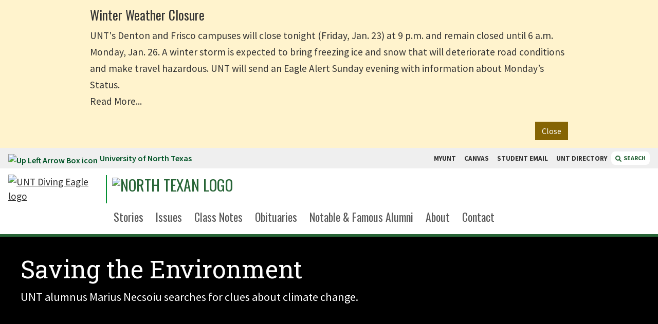

--- FILE ---
content_type: text/html; charset=UTF-8
request_url: https://northtexan.unt.edu/issues/2014-winter/saving-environment
body_size: 37050
content:
<!DOCTYPE HTML><html lang="en">
   <head>
      <meta charset="UTF-8">
      <meta http-equiv="x-ua-compatible" content="ie=edge">
      <title>Saving the Environment |  University of North Texas</title>
      <link rel="canonical" href="https://northtexan.unt.edu/issues/2014-winter/saving-environment.html">
      <meta name="viewport" content="width=device-width, initial-scale=1, shrink-to-fit=no">
      <meta name="Description" content="UNT alumnus Marius Necsoiu searches for clues about climate change.">
      <meta name="Keywords" content="Saving the Environment">
      
<!-- Start of headcode.inc -->

<!-- UBSC Google Tag Manager -->
<script>(function(w,d,s,l,i){w[l]=w[l]||[];w[l].push({'gtm.start':
new Date().getTime(),event:'gtm.js'});var f=d.getElementsByTagName(s)[0],
j=d.createElement(s),dl=l!='dataLayer'?'&l='+l:'';j.async=true;j.src=
'https://www.googletagmanager.com/gtm.js?id='+i+dl;f.parentNode.insertBefore(j,f);
})(window,document,'script','dataLayer','GTM-5ZJML75');</script>
<!-- End UBSC Google Tag Manager -->

<link data-n-head="ssr" rel="icon" type="image/x-icon" href="https://omni-templates.unt.edu/_resources/images/favicon.ico" />
<!-- <link data-n-head="ssr" rel="stylesheet" href="//cdnjs.cloudflare.com/ajax/libs/font-awesome/5.15.4/css/all.min.css" /> -->
<link rel="stylesheet" href="https://cdnjs.cloudflare.com/ajax/libs/font-awesome/6.4.2/css/all.min.css" integrity="sha512-z3gLpd7yknf1YoNbCzqRKc4qyor8gaKU1qmn+CShxbuBusANI9QpRohGBreCFkKxLhei6S9CQXFEbbKuqLg0DA==" crossorigin="anonymous" referrerpolicy="no-referrer" />
<link data-n-head="ssr" data-hid="gf-prefetch" rel="dns-prefetch" href="https://fonts.gstatic.com/" />
<link data-n-head="ssr" data-hid="gf-preconnect" rel="preconnect" href="https://fonts.gstatic.com/" crossorigin="" />
<link
	  data-n-head="ssr"
	  data-hid="gf-preload"
	  rel="preload"
	  as="style"
	  href="https://fonts.googleapis.com/css2?family=Oswald:wght@200;300;400;500;600;700&amp;family=Source+Sans+Pro:wght@200;300;400;500;600;700;800;900&amp;family=Roboto+Slab:wght@300;400;500;700;900&amp;display=swap"
	  />
<script data-n-head="ssr" src="https://cdn.jsdelivr.net/npm/jquery@3.6/dist/jquery.min.js"></script>
<!-- <script data-n-head="ssr" src="https://cdnjs.cloudflare.com/ajax/libs/jquery/2.1.3/jquery.min.js"></script> --> <!-- Previous jQuery, keep if we need to revert. -->
<script data-n-head="ssr" src="https://s3-us-west-2.amazonaws.com/s.cdpn.io/162656/tablesaw.stackonly.js"></script>
<!-- <script data-n-head="ssr" src="https://use.fontawesome.com/releases/v5.15.4/js/all.js"></script> -->
<script src="https://cdnjs.cloudflare.com/ajax/libs/font-awesome/6.4.2/js/all.min.js" integrity="sha512-uKQ39gEGiyUJl4AI6L+ekBdGKpGw4xJ55+xyJG7YFlJokPNYegn9KwQ3P8A7aFQAUtUsAQHep+d/lrGqrbPIDQ==" crossorigin="anonymous" referrerpolicy="no-referrer"></script>

<script data-n-head="ssr" src="https://cdn.jsdelivr.net/npm/lodash@4.17/lodash.min.js"></script>
<script data-n-head="ssr" data-hid="gf-script">
	!(function () {
		var e = document.createElement("link");
		(e.rel = "stylesheet"),
			(e.href = "https://fonts.googleapis.com/css2?family=Oswald:wght@200;300;400;500;600;700&family=Source+Sans+Pro:wght@200;300;400;500;600;700;800;900&family=Roboto+Slab:wght@300;400;500;700;900&display=swap"),
			document.querySelector("head").appendChild(e);
	})();
</script>
<noscript data-n-head="ssr" data-hid="gf-noscript">
	<link rel="stylesheet" href="https://fonts.googleapis.com/css2?family=Oswald:wght@200;300;400;500;600;700&family=Source+Sans+Pro:wght@200;300;400;500;600;700;800;900&family=Roboto+Slab:wght@300;400;500;700;900&display=swap" />
</noscript>
<link rel="preload" href="https://omni-templates.unt.edu/_resources/css/styles.css" as="style" />
<link rel="preload" href="https://omni-templates.unt.edu/_resources/css/app.css" as="style" />
<link rel="stylesheet" href="https://omni-templates.unt.edu/_resources/css/styles.css" />
<link rel="stylesheet" href="https://omni-templates.unt.edu/_resources/css/app.css" />

<link rel="stylesheet" href="https://omni-templates.unt.edu/_resources/css/oustyles.css" />
<!-- End of headcode.inc -->

<script type='text/javascript' src='https://platform-api.sharethis.com/js/sharethis.js#property=64ed1c72db3eba0019fa7754&product=inline-share-buttons' async='async'></script>      <link rel="stylesheet" href="https://northtexan.unt.edu/_resources/css/oustyles.css"><script data-n-head="ssr" src="//s7.addthis.com/js/300/addthis_widget.js#pubid=ra-5b43a5a4d8e6e45d"></script><script type="text/javascript">
            var OUC = OUC || {};
            OUC.globalProps = OUC.globalProps || {};
            OUC.pageProps = OUC.pageProps || {};
            OUC.props = OUC.props || {};
            
            
                OUC.globalProps['path'] = "/issues/2014-winter/saving-environment.html";
                OUC.globalProps['domain'] = "https://northtexan.unt.edu";
                OUC.globalProps['index-file'] = "index";
                OUC.globalProps['extension'] = "html";
                OUC.pageProps['layout-options'] = "share-content author-content enable-listen-now";
                OUC.pageProps['dsn'] = "news";
                OUC.pageProps['override-og-type'] = "";
                OUC.pageProps['override-og-image'] = "";
                OUC.pageProps['override-og-image-alt'] = "";
                OUC.pageProps['override-og-description'] = "";
                OUC.pageProps['override-twitter-card-description'] = "";
                OUC.pageProps['override-twitter-card-image'] = "";
                OUC.pageProps['override-twitter-card-image-alt'] = "";
                OUC.pageProps['override-twitter-card-type'] = "summary_large_image";
            
            var key;
            for (key in OUC.globalProps) {
            OUC.props[key] = OUC.globalProps[key];
            }
            for (key in OUC.pageProps) {
            OUC.props[key] = OUC.pageProps[key];
            }
        </script><meta property="og:title" content="Saving the Environment">
      <meta property="og:url" content="https://northtexan.unt.edu/issues/2014-winter/saving-environment.html">
      <meta property="og:description" content="UNT alumnus Marius Necsoiu searches for clues about climate change.">
      <meta property="og:type" content="">
      <meta property="og:updated_time" content="2025-07-30T11:31:20.233564987-07:00">
      <meta name="twitter:card" content="summary_large_image">
      <meta name="twitter:url" content="https://northtexan.unt.edu/issues/2014-winter/saving-environment.html">
      <meta name="twitter:title" content="Saving the Environment">
      <meta name="twitter:description" content="UNT alumnus Marius Necsoiu searches for clues about climate change.">
      <link href="https://omni-templates.unt.edu/ou-alerts/alerts-config.alerts.css?v=2.1-20260123124802" rel="stylesheet"></head>
   <body>
<!-- Start GLOBAL bodycode.inc -->

<!-- UBSC Google Tag Manager (noscript) -->
<noscript><iframe src="https://www.googletagmanager.com/ns.html?id=GTM-5ZJML75"
height="0" width="0" style="display:none;visibility:hidden"></iframe></noscript>
<!-- End UBSC Google Tag Manager (noscript) -->

<!-- End GLOBAL bodycode.inc -->      <div class="page-wrapper">
         <header id="unt-distro-header">
            <div id="skip" class="skip-link"><a href="#main" class="element-invisible element-focusable">Skip to main content</a></div>
            <div id="searchdropdown" class="search-dropdown" style="display: none; margin-top: 0;"><div class="search-dropdown-wrapper">
	<div class="close-toggle">
		<button type="button" id="search-toggle-close-btn" class="search-toggle-close close-btn" aria-label="Close Search Box">
			close
			<svg
				 version="1.1"
				 id="Layer_1"
				 focusable="false"
				 xmlns="http://www.w3.org/2000/svg"
				 xmlns:xlink="http://www.w3.org/1999/xlink"
				 x="0px"
				 y="0px"
				 viewBox="0 0 448 448"
				 xml:space="preserve"
				 style="enable-background: new 0 0 448 448;"
				 >
				<path
					  d="M400,0H48C21.5,0,0,21.5,0,48v352c0,26.5,21.5,48,48,48h352c26.5,0,48-21.5,48-48V48C448,21.5,426.5,0,400,0z
						 M345.6,289.1c4.7,4.7,4.7,12.3,0,17L306,345.6c-4.7,4.7-12.3,4.7-17,0L224,280l-65.1,65.6c-4.7,4.7-12.3,4.7-17,0L102.4,306
						 c-4.7-4.7-4.7-12.3,0-17l65.6-65l-65.6-65.1c-4.7-4.7-4.7-12.3,0-17l39.6-39.6c4.7-4.7,12.3-4.7,17,0l65,65.7l65.1-65.6
						 c4.7-4.7,12.3-4.7,17,0l39.6,39.6c4.7,4.7,4.7,12.3,0,17L280,224L345.6,289.1z"
					  ></path>
			</svg>
		</button>
	</div>
	<div class="search-dropdown-funnelback">
		<div class="search-container">
			<label for="funnelback-search" class="hidden">Search...</label>
			<input id="funnelback-search" type="search" placeholder="Find what you're looking for at UNT..." class="search-dropdown-funnelback-input" />
			<button class="funnelback-search-button" role="button" aria-label="Search"><span class="fas fa-search"></span> <span class="hidden">Search</span></button>
		</div>
		<fieldset class="search-radios">
			<legend class="hidden">Search Options</legend>
			<div class="radio">
				<div class="radio-wrapper"><input id="radio-1" name="search_context_radio" value="this_site" type="radio" checked="" /> <label for="radio-1" class="radio-label">Search This Site</label></div>
			</div>
			<div class="radio pl-6">
				<div class="radio-wrapper"><input id="radio-2" name="search_context_radio" value="all_sites" type="radio" /> <label for="radio-2" class="radio-label">Search All of UNT</label></div>
			</div>
		</fieldset>
	</div>
</div></div>
            <div class="topbar"><div class="topbar-wrapper">
   <div class="topbar-link"><a href="https://unt.edu/"><img src="https://webassets.unt.edu/assets/elements/icons/up-left-arrow-box.svg" alt="Up Left Arrow Box icon">University of North Texas </a></div>
   <div class="topbar-quicklinks">
      <div class="topbar-quicklinks-wrapper"><a class="quicklinks-link" href="https://my.unt.edu/"> MYUNT </a><a class="quicklinks-link" href="https://canvas.unt.edu/"> CANVAS </a><a class="quicklinks-link" href="https://eagleconnect.unt.edu/"> STUDENT EMAIL </a><a class="quicklinks-link" href="https://www.unt.edu/find-people-departments.html"> UNT DIRECTORY </a></div><button type="button" class="search-toggle distro"><svg xmlns="http://www.w3.org/2000/svg" aria-hidden="true" focusable="false" data-prefix="fas" data-icon="magnifying-glass" role="img" viewBox="0 0 512 512" class="svg-inline--fa fa-magnifying-glass">
            <path fill="currentColor" d="M500.3 443.7l-119.7-119.7c27.22-40.41 40.65-90.9 33.46-144.7C401.8 87.79 326.8 13.32 235.2 1.723C99.01-15.51-15.51 99.01 1.724 235.2c11.6 91.64 86.08 166.7 177.6 178.9c53.8 7.189 104.3-6.236 144.7-33.46l119.7 119.7c15.62 15.62 40.95 15.62 56.57 0C515.9 484.7 515.9 459.3 500.3 443.7zM79.1 208c0-70.58 57.42-128 128-128s128 57.42 128 128c0 70.58-57.42 128-128 128S79.1 278.6 79.1 208z"/></svg>
         						SEARCH
         					</button></div>
</div></div>
            <div class="header-distro">
               <div class="header-wrapper">
                  <div class="brand-wrapper">
                     <div class="branding"><div class="unt-logo">	
	<a href="/" title="Click to go to the [SITENAME HERE] home page">
		<img src="https://webassets.unt.edu/assets/branding/unt-lettermark-eagle-logo.svg" alt="UNT Diving Eagle logo" title="UNT | University of North Texas" class="desktop-logo"/>
	</a> 
	<a href="https://www.unt.edu" title="Click to go to the UNT home page">
		<img src="https://webassets.unt.edu/assets/branding/unt-mobile-logo.svg" alt="UNT Diving Eagle logo" title="UNT | University of North Texas" class="mobile-logo"/>
	</a>
</div><div class="sitename sitename-img"><a title="North Texan" href="/index.html"> <img class="desktop-logo max-w-2xl" style="height:45px;" src="https://webassets.unt.edu/assets/branding/northtexan/ntxn_masthead_sxs_rv.svg" alt="North Texan logo" width="1713" height="210" aria-label="Click to go to the North Texan home page" /> <img class="mobile-logo" style="height: 30px; margin-left: 0;" src="https://webassets.unt.edu/assets/branding/northtexan/ntxn_masthead_sxs_wh.svg" alt="North Texan logo" aria-label="Click to go to the North Texan home page" /> </a></div></div>
                  </div>
                  <div class="main-menu-wrapper">
   <div class="main-menu-shim">&nbsp;</div>
   <ul class="main-menu inline-block">
      <li class="main-menu-link self-end"><a href="/stories/index.html">Stories</a></li>
      <li class="main-menu-link self-end"><a href="/issues/index.html">Issues</a></li>
      <li class="main-menu-link self-end"><a href="/class-notes/index.html">Class Notes</a></li>
      <li class="main-menu-link self-end"><a href="/obituaries/index.html">Obituaries</a></li>
      <li class="main-menu-link self-end"><a href="/notable-alumni/index.html">Notable &amp; Famous Alumni</a></li>
      <li class="main-menu-link self-end"><a href="/about.html">About</a></li>
      <li class="main-menu-link self-end"><a href="/contact/index.html">Contact</a></li>
   </ul>
</div></div>
               <div id="mobile-menu-toggle" onclick="mobileMenuToggle()" class="mobile-menu-toggle nav-items closed">
                  <div class="mobile-menu-toggle-wrapper">
                     <div class="mobile-menu-toggle-button"><button aria-label="Menu" aria-expanded="false" class="hamburger cursor-pointer"><span>Menu</span></button></div>
                  </div>
               </div>
               <div id="mobile-menu-component" role="navigation" class="closed">
                  <div class="mobile-dropdown">
                     <ul class="mobile-menu mobile-main-menu"><li class="mm-link"><a href="/stories/index.html">Stories</a></li><li class="mm-link"><a href="/issues/index.html">Issues</a></li><li class="mm-link"><a href="/class-notes/index.html">Class Notes</a></li><li class="mm-link"><a href="/obituaries/index.html">Obituaries</a></li><li class="mm-link"><a href="/notable-alumni/index.html">Notable &amp; Famous Alumni</a></li><li class="mm-link"><a href="/about.html">About</a></li><li class="mm-link"><a href="/contact/index.html">Contact</a></li></ul>
                     <ul class="mobile-menu mobile-search"><li class="bg-green-800 text-white"><span class="font-display font-normal py-2 px-4 inline-block uppercase text-xl">Search:</span></li>
<li>
	<form>
		<fieldset>
			<legend class="sr-only">Search Type</legend>
			<div class="switch-field mx-2 mt-4 mb-0 pb-0">
				<input type="radio" id="radio-one" name="switch-one" value="yes" checked="" /> <label for="radio-one">THIS SITE</label> <input type="radio" id="radio-two" name="switch-one" value="no" />
				<label for="radio-two">ALL of UNT</label>
			</div>
		</fieldset>
	</form>
	<div class="bg-yellow-500 p-2 mx-2 mb-4 flex">
		<label for="mobile-search" class="hidden">Search</label> <input id="mobile-search" class="p-2 flex-grow" />
		<button class="mobile-search-button bg-gray-900 text-white px-3" aria-label="Search">
			<span class="hidden">Search</span>
			<svg
				 aria-hidden="true"
				 focusable="false"
				 data-prefix="fas"
				 data-icon="magnifying-glass"
				 role="img"
				 xmlns="http://www.w3.org/2000/svg"
				 viewBox="0 0 512 512"
				 class="svg-inline--fa fa-magnifying-glass"
				 >
				<path
					  fill="currentColor"
					  d="M500.3 443.7l-119.7-119.7c27.22-40.41 40.65-90.9 33.46-144.7C401.8 87.79 326.8 13.32 235.2 1.723C99.01-15.51-15.51 99.01 1.724 235.2c11.6 91.64 86.08 166.7 177.6 178.9c53.8 7.189 104.3-6.236 144.7-33.46l119.7 119.7c15.62 15.62 40.95 15.62 56.57 0C515.9 484.7 515.9 459.3 500.3 443.7zM79.1 208c0-70.58 57.42-128 128-128s128 57.42 128 128c0 70.58-57.42 128-128 128S79.1 278.6 79.1 208z"
					  ></path>
			</svg>
		</button>
	</div>
</li></ul>
                     <ul class="mobile-menu mobile-quicklinks"><ul class="mobile-menu mobile-quicklinks">
   <li class="bg-green-800 text-white"><span class="font-display font-normal py-2 px-4 inline-block uppercase text-xl">Quicklinks:</span></li>
   <li>
      <ul class="m-0 p-0">
         <li class="mm-link"><a href="https://my.unt.edu/">MyUNT</a></li>
         <li class="mm-link"><a href="https://canvas.unt.edu/">CANVAS</a></li>
         <li class="mm-link"><a href="https://eagleconnect.unt.edu/">STUDENT EMAIL</a></li>
         <li class="mm-link"><a href="https://www.unt.edu/find-people-departments.html">UNT DIRECTORY</a></li>
      </ul>
   </li>
</ul></ul>
                  </div>
               </div>
            </div>
         </header>
         
<!-- Insert google analytics here -->
         <div class="hero news short" style="height: auto;">
            <div class="hero-blur" style="display: none;">
               <div class="hero-blur-overlay"></div>
            </div>
            <div class="hero-container" style="display: none;">
               <div class="hero-container-overlay"></div>
            </div>
            <div class="hero-content" style="position: relative; padding: 2.5rem;">
               <div class="hero-copy">
                  <div class="headline"><span>Saving the Environment</span></div>
                  <div class="deck">UNT alumnus Marius Necsoiu searches for clues about climate change.</div>
               </div>
            </div>
         </div>
         <div id="main" role="main" class="one-col standard-wysiwyg">
            <div class="main relative">
               <div class="hr-gray mobile-separator"></div>
               <div>
                  <script>
		var textSelector = '#main';
		const scriptEl = document.createElement('script');
		scriptEl.setAttribute('fetchpriority', 'high');
		scriptEl.setAttribute('charset', 'UTF-8');
		scriptEl.src = 'https://trinitymedia.ai/player/trinity/2900008899/?pageURL='+ window.location.href + '&textSelector=' + encodeURIComponent(btoa(textSelector)); 
		document.currentScript.parentNode.insertBefore(scriptEl, document.currentScript);
</script>
                  </div>
               <div>
                  <div class="story-credit">
                     <div class="story-author-section"><span class="story-author-label">Written by: </span> Megan Middleton
                        				</div>
                     <div class="story-date-section">
                        <div class="news-date">December 1, 2014</div>
                     </div>
                  </div><br></div>
               <div class="image-wrapper" style="min-width: 220px; float: right; margin: 1rem;">
                  	<img alt="Marius Necsoiu ('98 M.S., '00 Ph.D.) and Petru Urdea (Photo by Florina Ardelean)" src="/sites/default/files/2014_winter_next_climate-change_large.jpg">
                  	
                  <div class="image-caption">Marius Necsoiu ('98 M.S., '00 Ph.D.) and Petru Urdea (Photo by Florina Ardelean)</div>
                  </div> 
               
               
               <p>&nbsp;</p>
               
               <p>Environmental science alum <strong>Marius Necsoiu</strong> ('98 M.S., '00 Ph.D.) is searching for clues about global climate change in the mountains
                  of Eastern Europe. With the help of a National Science Foundation grant, Necsoiu traveled
                  to his native Romania twice this year to investigate the movements of rock glaciers.
                  A principal scientist at the Southwest Research Institute in San Antonio, he is conducting
                  the research with Petru Urdea, right, and other scientists from the West University
                  of Timisoara in Romania.</p>
               
               <p>The interdisciplinary team is testing remote sensing techniques -- analyzing high-resolution
                  optical and radar satellite imagery -- to measure rock glacier movement in the Southern
                  Carpathian Mountains for the benchmark study. The key to his current research in Romania
                  lies within the permafrost -- ground that remains frozen for at least two consecutive
                  years and is particularly sensitive to climate change.</p>
               
               <p>"Investigating rock glacier dynamics is a key factor in understanding the evolution
                  and movement of permafrost-related formations under changing climate conditions,"
                  he says.</p>
               
               <p>As an environmental scientist and electrical engineer, with previous work experience
                  at NASA, he uses his expertise in remote sensing systems, GPS and geospatial technologies.</p>
               
               <p>"'Remote sensing,' a blend of science, technology and art, is an essential tool to
                  further our understanding of climate change and permafrost dynamics," Necsoiu says.</p>
               
               <p>The field allows him to share knowledge and learn from other science disciplines --
                  an interdisciplinary approach he was exposed to at UNT.</p>
               
               <p>Studying in the Retezat Mountains, which he describes as "one of the wildest and lesser-known
                  mountainous areas," is especially meaningful for Necsoiu, who hiked there in his high
                  school and college days. He says it's an exciting opportunity, with little research
                  having been done there.</p>
               
               <p>"I love these wild mountains," he says, "and to connect with people from around the
                  globe who have different experiences and interests."</p>
            </div>
         </div>
      </div>
      <footer>
         <div class="footer distro">
            <div class="diving-eagle"></div>
            <div class="footer-container">
               <div class="footer-top">
                  <div class="eagle-trim">
                     <div class="trim-wrapper"><img src="https://webassets.unt.edu/assets/elements/diving-eagle-green.svg" alt="UNT Diving Eagle logo"></div>
                  </div>
                  <div class="dept-details"><div class="dept-name">North Texan</div><div class="dept-bldg"><span class="fas fa-map-marker-alt fa-fw" style="height: 22px; width: 22px;"></span><a href="https://www.google.com/maps/place/University+of+North+Texas/@33.207488,-97.1547802,17z/data=!3m1!4b1!4m5!3m4!1s0x864dca73e4358fc9:0xbbd9f45fa47690a!8m2!3d33.207488!4d-97.1525862?shorturl=1" class="address-link"><span>1155 Union Circle #311070<br>Denton, Texas 76203-5017</span></a></div><div class="main-email"><a href="mailto:northtexan@unt.edu"><span class="fas fa-paper-plane fa-fw"></span><span class="meta"> northtexan@unt.edu </span></a></div><div class="main-phone"><a href="tel:940-565-2108"><span class="fas fa-phone fa-fw"></span><span class="meta"> 940-565-2108 </span></a></div></div>
                  <div class="battle-flag-wrapper">
                     <div class="battle-flag-line">
                        <div>&nbsp;</div><svg xmlns="http://www.w3.org/2000/svg" width="47.273" height="26" viewBox="0 0 47.273 26">
                           <g data-name="Group 463" transform="translate(-163.864 -270.62)" class="Group_463">
                              <g data-name="Group 462" class="Group_462">
                                 <rect data-name="Rectangle 261" width="47.273" height="26" transform="translate(163.864 270.62)" fill="#fff" class="Rectangle_261"/>
                                 <rect data-name="Rectangle 262" width="31.507" height="11.818" transform="translate(178.448 271.802)" fill="#fff" class="Rectangle_262"/>
                                 <rect data-name="Rectangle 263" width="31.507" height="11.818" transform="translate(178.448 283.62)" fill="#52ab4c" class="Rectangle_263"/>
                                 <rect data-name="Rectangle 264" width="13.358" height="23.636" transform="translate(165.045 271.802)" fill="#237432" class="Rectangle_264"/>
                                 <path data-name="Path 5774" d="M171.971,279.838l.983,2.828,2.993.061-2.386,1.809.867,2.866-2.458-1.71-2.458,1.71.867-2.866L168,282.727l2.993-.061Z" fill="#fff" class="Path_5774"/>
                              </g>
                           </g></svg><hr>
                        <div>&nbsp;</div>
                     </div>
                  </div>
                  <div class="footer-cta-links"><div class="footer-cta-links">
   <div class="socials-cta-label">Follow Us</div>
   <div class="socials"><a aria-label="UNT on Facebook" href="https://www.facebook.com/northtexas/"><img src="/" alt="UNT on Facebook" class="fab fa-facebook-f"></a><a aria-label="UNT on Twitter" href="https://twitter.com/untsocial"><img src="/" alt="UNT on Twitter" class="fab fa-x-twitter"></a><a aria-label="UNT on YouTube" href="https://www.youtube.com/user/universitynorthtexas"><img src="/" alt="UNT on YouTube" class="fab fa-youtube"></a><a aria-label="UNT on Instagram" href="https://www.instagram.com/unt/"><img src="/" alt="UNT on Instagram" class="fab fa-instagram"></a><a aria-label="UNT on LinkedIn" href="https://www.linkedin.com/school/northtexas/"><img src="/" alt="UNT on LinkedIn" class="fab fa-linkedin-in"></a><a aria-label="UNT Social website " href="https://social.unt.edu/social-media-directory"><img src="/" alt="UNT Social website " class="fas fa-list"></a></div>
   <div class="inline-block mx-auto ipad:mx-0"><a href="https://app.smartsheet.com/b/form/61ed7aff34f244928c3679e36154bd05" class="cta-pill">Subscribe to our newsletter <span class="fas fa-arrow-circle-right"></span></a><a href="https://app.smartsheet.com/b/form/e34d81efcdca4a4bbb3dfeed67616f07" class="cta-pill">Update your address <span class="fas fa-arrow-circle-right"></span></a></div>
</div></div>
               </div>
               <div class="battle-flag-wrapper">
                  <div class="battle-flag-line">
                     <div>&nbsp;</div><svg xmlns="http://www.w3.org/2000/svg" width="47.273" height="26" viewBox="0 0 47.273 26">
                        <g data-name="Group 463" transform="translate(-163.864 -270.62)" class="Group_463">
                           <g data-name="Group 462" class="Group_462">
                              <rect data-name="Rectangle 261" width="47.273" height="26" transform="translate(163.864 270.62)" fill="#fff" class="Rectangle_261"/>
                              <rect data-name="Rectangle 262" width="31.507" height="11.818" transform="translate(178.448 271.802)" fill="#fff" class="Rectangle_262"/>
                              <rect data-name="Rectangle 263" width="31.507" height="11.818" transform="translate(178.448 283.62)" fill="#52ab4c" class="Rectangle_263"/>
                              <rect data-name="Rectangle 264" width="13.358" height="23.636" transform="translate(165.045 271.802)" fill="#237432" class="Rectangle_264"/>
                              <path data-name="Path 5774" d="M171.971,279.838l.983,2.828,2.993.061-2.386,1.809.867,2.866-2.458-1.71-2.458,1.71.867-2.866L168,282.727l2.993-.061Z" fill="#fff" class="Path_5774"/>
                           </g>
                        </g></svg><hr>
                     <div>&nbsp;</div>
                  </div>
               </div>
               <div class="footer-bottom w-full block xl:flex justify-center"><div class="brand-wrapper"><img src="https://webassets.unt.edu/assets/branding/unt-wordmark-stacked.svg" alt="University of North Texas" class="mx-auto" style="width: 320px; max-width: 100%"></div><div class="footer-bottom-links">
   <ul class="footer-university-links">
      <li><a href="https://my.unt.edu/">MyUNT</a></li>
      <li><a href="https://canvas.unt.edu/">Canvas</a></li>
      <li><a href="https://eagleconnect.unt.edu/">Student Email</a></li>
      <li><a href="https://www.unt.edu/find-people-departments.html">UNT Directory</a></li>
      <li><a href="https://map.unt.edu">Campus Map</a></li>
      <li><a href="https://careers.untsystem.edu/unt/home">Jobs at UNT</a></li>
      <li><a href="https://www.unt.edu/accessibility/index.html">Accessibility</a></li>
   </ul>
   <div class="footer-legal-links">
      <p class="footer-legal"><span id="directedit"><span class="fa fa-copyright"></span></span><script>document.write(new Date().getFullYear())</script>  University of North Texas. All Rights Reserved. </p>
      <ul class="legal-links">
         <li><a href="https://www.unt.edu/disclaimer.html">Disclaimer</a></li>
         <li><a href="https://titleixeo.unt.edu/index.html">Notice of Non-Discrimination</a></li>
         <li><a href="https://www.unt.edu/privacy.html">Privacy</a></li>
         <li><a href="https://policy.unt.edu/policy/14-005">Electronic Accessibility</a></li>
         <li><a href="https://www.unt.edu/required-links.html">Required Links</a></li>
         <li><a href="https://www.unt.edu/index.html">UNT Home</a></li>
      </ul>
   </div>
</div></div>
            </div>
         </div>
      </footer>
      
<script data-n-head="ssr" src="https://omni-templates.unt.edu/_resources/js/assets/global.js" data-body="true"></script>
<script data-n-head="ssr" src="https://omni-templates.unt.edu/_resources/js/assets/header.js" data-body="true"></script>
<script data-n-head="ssr" src="https://omni-templates.unt.edu/_resources/js/assets/search.js" data-body="true"></script>
<script data-n-head="ssr" src="https://omni-templates.unt.edu/_resources/js/assets/height-width.js" data-body="true"></script>
<script data-n-head="ssr" src="https://omni-templates.unt.edu/_resources/js/assets/mobile-menu.js" data-body="true"></script>
<!-- <script data-n-head="ssr" src="https://omni-templates.unt.edu/_resources/js/assets/menu-sniffer.js" data-body="true"></script> -->
<script data-n-head="ssr" src="https://s3-us-west-2.amazonaws.com/s.cdpn.io/162656/tablesaw.stackonly.js" data-body="true"></script>
<script data-n-head="ssr" src="//cdnjs.cloudflare.com/ajax/libs/slick-carousel/1.8.1/slick.min.js" data-body="true"></script>
<script data-n-head="ssr" src="https://omni-templates.unt.edu/_resources/js/assets/tabs.js" data-body="true"></script>
<script data-n-head="ssr" src="https://omni-templates.unt.edu/_resources/js/assets/carousel.js" data-body="true"></script>
<!-- <script data-n-head="ssr" src="https://omni-templates.unt.edu/_resources/js/assets/carousel-split.js" data-body="true"></script> -->
<script data-n-head="ssr" src="https://omni-templates.unt.edu/_resources/js/assets/accordions.js" data-body="true"></script>
<script data-n-head="ssr" src="https://omni-templates.unt.edu/_resources/js/navigation.js" data-body="true"></script>
<script data-n-head="ssr" src="https://omni-templates.unt.edu/_resources/js/assets/css-manipulations.js" data-body="true"></script>
<script data-n-head="ssr" src="https://omni-templates.unt.edu/_resources/js/assets/sidenav.js" data-body="true"></script>
      <div id="ou-hidden" style="display:none;"><a id="de" rel="nofollow" href="https://a.cms.omniupdate.com/11/?skin=unt&amp;account=unt&amp;site=northtexan&amp;action=de&amp;path=/issues/2014-winter/saving-environment.pcf">©</a></div><script>
			if(document.getElementById("de") != null && document.getElementById("directedit")) {
				var link = document.getElementById("de").parentNode.innerHTML;
				document.getElementById("de").parentNode.innerHTML = "";
				document.getElementById("directedit").innerHTML = link.replace(/^\s+|\s+$/gm,'');
			}
		</script>
      <script src="https://omni-templates.unt.edu/ou-alerts/alerts-config.alerts.js?v=2.1-20260123124802"></script>
<script>
	// archive alert processing
	if (document.getElementById(ouEmergencyAlerts.archivedAlertDivId)) {
		ouEmergencyAlerts.loadAlertFeed("processAlertFeedForArchivePage", "activeAlertFeed", "archiveActiveAlertHeading");  
		setTimeout(function() {
			ouEmergencyAlerts.loadAlertFeed("processAlertFeedForArchivePage", "archiveAlertFeed", "archiveAlertHeading");
		}, 200);
	}
	// active alert processing
	ouEmergencyAlerts.determineActiveAlertOutput();
</script><script type="text/template" id="oualerts-active-announcement">
<div id="oualerts-active-alert-display" class="oualerts-notify oualerts-notify-announcement oualerts-top ouAlertsFadeInDown oualerts-animated-fast" role="alert">
	<div class="oualerts-notify-body">
		{% if (o.showDate) { %}
		<div class="oualerts-notify-date">{%=ouEmergencyAlerts.alertDateFormat("F d, Y h:i A",o.pubDate)%}</div>
		{% } %}
		<h3 class="oualerts-notify-title">
			
			{%=o.title%}
		</h3>
		{% if (o.subtitle) { %}
		<p class="oualerts-notify-subtitle"><strong>{%=o.subtitle %}</strong></p>
		{% } %}
		{% if (o.description) { %}
		<p class="oualerts-notify-msg">{%=o.description %}
			{% } %}
			{% if (o.guid) { %}
			<br>
			<a href="{%=o.guid %}" class="oualerts-notify-link">Read More...</a>
			{% } %}
			{% if (o.description) { %}
		</p>
		{% } %}
		<p class="oualerts-notify-footer">
			<button class="oualerts-close-button" id="oualerts-close-button">Close</button>
		</p>
	</div>
</div>

</script>
<script type="text/template" id="oualerts-active-warning">
<div id="oualerts-active-alert-display" class="oualerts-notify oualerts-notify-warning oualerts-top ouAlertsFadeInDown oualerts-animated-fast" role="alert">
	<div class="oualerts-notify-body">
		{% if (o.showDate) { %}
		<div class="oualerts-notify-date">{%=ouEmergencyAlerts.alertDateFormat("F d, Y h:i A",o.pubDate)%}</div>
		{% } %}
		<h3 class="oualerts-notify-title">
			
			{%=o.title%}
		</h3>
		{% if (o.subtitle) { %}
		<p class="oualerts-notify-subtitle"><strong>{%=o.subtitle %}</strong></p>
		{% } %}
		{% if (o.description) { %}
		<p class="oualerts-notify-msg">{%=o.description %}
			{% } %}
			{% if (o.guid) { %}
			<br>
			<a href="{%=o.guid %}" class="oualerts-notify-link">Read More...</a>
			{% } %}
			{% if (o.description) { %}
		</p>
		{% } %}
		<p class="oualerts-notify-footer">
			<button class="oualerts-close-button" id="oualerts-close-button">Close</button>
		</p>
	</div>
</div>

</script>
<script type="text/template" id="oualerts-active-emergency">
<div id="oualerts-active-alert-display" class="oualerts-notify oualerts-notify-emergency oualerts-top ouAlertsFadeInDown oualerts-animated-fast" role="alert">
	<div class="oualerts-notify-body">
		{% if (o.showDate) { %}
		<div class="oualerts-notify-date">{%=ouEmergencyAlerts.alertDateFormat("F d, Y h:i A",o.pubDate)%}</div>
		{% } %}
		<h3 class="oualerts-notify-title">
			
			{%=o.title%}
		</h3>
		{% if (o.subtitle) { %}
		<p class="oualerts-notify-subtitle"><strong>{%=o.subtitle %}</strong></p>
		{% } %}
		{% if (o.description) { %}
		<p class="oualerts-notify-msg">{%=o.description %}
			{% } %}
			{% if (o.guid) { %}
			<br>
			<a href="{%=o.guid %}" class="oualerts-notify-link">Read More...</a>
			{% } %}
			{% if (o.description) { %}
		</p>
		{% } %}
		<p class="oualerts-notify-footer">
			<button class="oualerts-close-button" id="oualerts-close-button">Close</button>
		</p>
	</div>
</div>

</script>
<script type="text/template" id="oualerts-archived-template">
{% if (o[0].htmlHeading) { %}
<h2 class="oualerts-archive-main-heading">{%=o[0].htmlHeading %}</h2>
{% } %}
<ul class="oualerts-achive-list">
	{% for (var i=0; o.length > i; i++) { %}
	<li class="oualerts-achive-list-item oualerts-archive-type-{%=o[i].severity%}">
		<div class="oualerts-achive-list-item-inner">
			<h3 class="oualerts-archive-title">{%=o[i].title%}</h3>
			<div class="oualerts-archive-date">{%=ouEmergencyAlerts.alertDateFormat("F d, Y h:i A",o[i].pubDate)%}</div>
			{% if (o[i].subtitle) { %}
			<p class="oualerts-archive-subtitle"><strong>{%=o[i].subtitle %}</strong></p>
			{% } %}
			{% if (o[i].description) { %}
			<p class="oualerts-archive-msg">{%=o[i].description %}
				{% } %}
				{% if (o[i].guid) { %}
				<a href="{%=o[i].guid %}" class="oualerts-archive-link">{%=ouEmergencyAlerts[o[i].severity + "Archive"].readMoreText%}</a>
				{% } %}
				{% if (o[i].description) { %}
			</p>
			{% } %}
			{% if (o[i].updates) { %}
			<h4 class="oualerts-archive-list-update-header">{%=ouEmergencyAlerts[o[i].severity + "Archive"].updateText %}</h4>
			<ul class="oualerts-achive-list-update">
				{% for (var k=0; o[i].updates.length > k; k++) { %}
				<li class="oualerts-achive-list-item-update">
					<div class="oualerts-achive-list-item-update-inner">
						<h5 class="oualerts-archive-title-update">{%=o[i].updates[k].title%}</h5>
						<div class="oualerts-archive-date-update">{%=ouEmergencyAlerts.alertDateFormat("F d, Y h:i A",o[i].updates[k].pubDate)%}</div>
						{% if (o[i].updates[k].subtitle) { %}
						<p class="oualerts-archive-subtitle-update"><strong>{%=o[i].updates[k].subtitle %}</strong></p>
						{% } %}
						{% if (o[i].updates[k].description) { %}
						<p class="oualerts-archive-msg-update">{%=o[i].updates[k].description %}
							{% } %}
							{% if (o[i].updates[k].guid) { %}
							<a href="{%=o[i].updates[k].guid %}" class="oualerts-archive-link-update">{%=ouEmergencyAlerts[o[i].severity + "Archive"].readMoreText%}</a>
							{% } %}
							{% if (o[i].updates[k].description) { %}
						</p>
						{% } %}
					</div>
				</li>
				{% } %}
			</ul>
			{% } %}
		</div>
	</li>
	{% } %}
</ul>
</script>
</body>
</html>

--- FILE ---
content_type: text/xml
request_url: https://omni-templates.unt.edu/ou-alerts/active-alerts.xml?time=1769366510900
body_size: 1100
content:
<rss xmlns:dc='http://purl.org/dc/elements/1.1/' xmlns:ou='https://omniupdate.com/definitions/ou' version='2.0'><channel><title>unt - omni-templates_unt_edu - Active Alerts</title><link>https://omni-templates.unt.edu/ou-alerts/active-alerts.xml</link><description>Alerts</description><language>en-us</language><lastBuildDate>Fri, 23 Jan 2026 20:46:04 GMT</lastBuildDate><item><title>Winter Weather Closure</title><description>UNT&apos;s Denton and Frisco campuses will close tonight (Friday, Jan. 23) at 9 p.m. and remain closed until 6 a.m. Monday, Jan. 26. A winter storm is expected to bring freezing ice and snow that will deteriorate road conditions and make travel hazardous. UNT will send an Eagle Alert Sunday evening with information about Monday’s Status.</description><pubDate>Fri, 23 Jan 2026 20:46:04 GMT</pubDate><guid>https://www.unt.edu/unt-services-and-hours-during-winter-weather-closure.html</guid><dc:type>alert</dc:type><dc:identifier>3</dc:identifier><ou:severity>Warning</ou:severity><ou:subtitle/></item></channel></rss>

--- FILE ---
content_type: application/javascript
request_url: https://omni-templates.unt.edu/_resources/js/assets/header.js
body_size: 2906
content:
$(document).ready(function () {
  // Execute menu functions after body loads

  // Menu arrow JS
  var menuItems = document.querySelectorAll('li.has-dropdown');
  Array.prototype.forEach.call(menuItems, function (el, i) {
    var activatingA = el.querySelector('a');
    var btn = `<button aria-label="Expand this menu"><svg aria-hidden="true" focusable="false" data-prefix="fas" data-icon="caret-down" role="img" xmlns="http://www.w3.org/2000/svg" viewBox="0 0 320 512" class="svg-inline--fa fa-caret-down fa-w-10"><path fill="currentColor" d="M31.3 192h257.3c17.8 0 26.7 21.5 14.1 34.1L174.1 354.8c-7.8 7.8-20.5 7.8-28.3 0L17.2 226.1C4.6 213.5 13.5 192 31.3 192z" class=""></path></svg></button>`;
    activatingA ? activatingA.insertAdjacentHTML('afterend', btn) : ''
    if (el.querySelector('button')) {
      el.querySelector('button').addEventListener("click", function (event) {
        if (this.parentNode.className == "has-dropdown main-menu-link self-end relative open") {
          this.parentNode.className = "has-dropdown main-menu-link self-end relative";
          this.parentNode.querySelector('a').setAttribute('aria-expanded', "false");
          this.parentNode.querySelector('button').setAttribute('aria-expanded', "false");
        } else {
          this.parentNode.className = "has-dropdown main-menu-link self-end relative open";
          this.parentNode.querySelector('a').setAttribute('aria-expanded', "true");
          this.parentNode.querySelector('button').setAttribute('aria-expanded', "true");
        }
        event.preventDefault();
      });
    }
  });

  // Menu 2
  var menuItems2 = document.querySelectorAll('div.has-dropdown');
  Array.prototype.forEach.call(menuItems2, function (el, i) {
    var activatingB = el.querySelector('span');
    var btn = `<button aria-label="Expand this menu"><svg aria-hidden="true" focusable="false" data-prefix="fas" data-icon="caret-down" role="img" xmlns="http://www.w3.org/2000/svg" viewBox="0 0 320 512" class="svg-inline--fa fa-caret-down fa-w-10"><path fill="currentColor" d="M31.3 192h257.3c17.8 0 26.7 21.5 14.1 34.1L174.1 354.8c-7.8 7.8-20.5 7.8-28.3 0L17.2 226.1C4.6 213.5 13.5 192 31.3 192z" class=""></path></svg></button>`;
    activatingB ? activatingB.insertAdjacentHTML('afterend', btn) : ''
    if (el.querySelector('button')) {
      el.querySelector('button').addEventListener("click", function (event) {
        if (this.parentNode.classList.contains("open")) {
          this.parentNode.classList.remove("open");
          this.parentNode.querySelector('a').setAttribute('aria-expanded', "false");
          this.parentNode.querySelector('button').setAttribute('aria-expanded', "false");
        } else {
          this.parentNode.classList.add("open");
          this.parentNode.querySelector('a').setAttribute('aria-expanded', "true");
          this.parentNode.querySelector('button').setAttribute('aria-expanded', "true");
        }
        event.preventDefault();
      });
    }
  });

});
